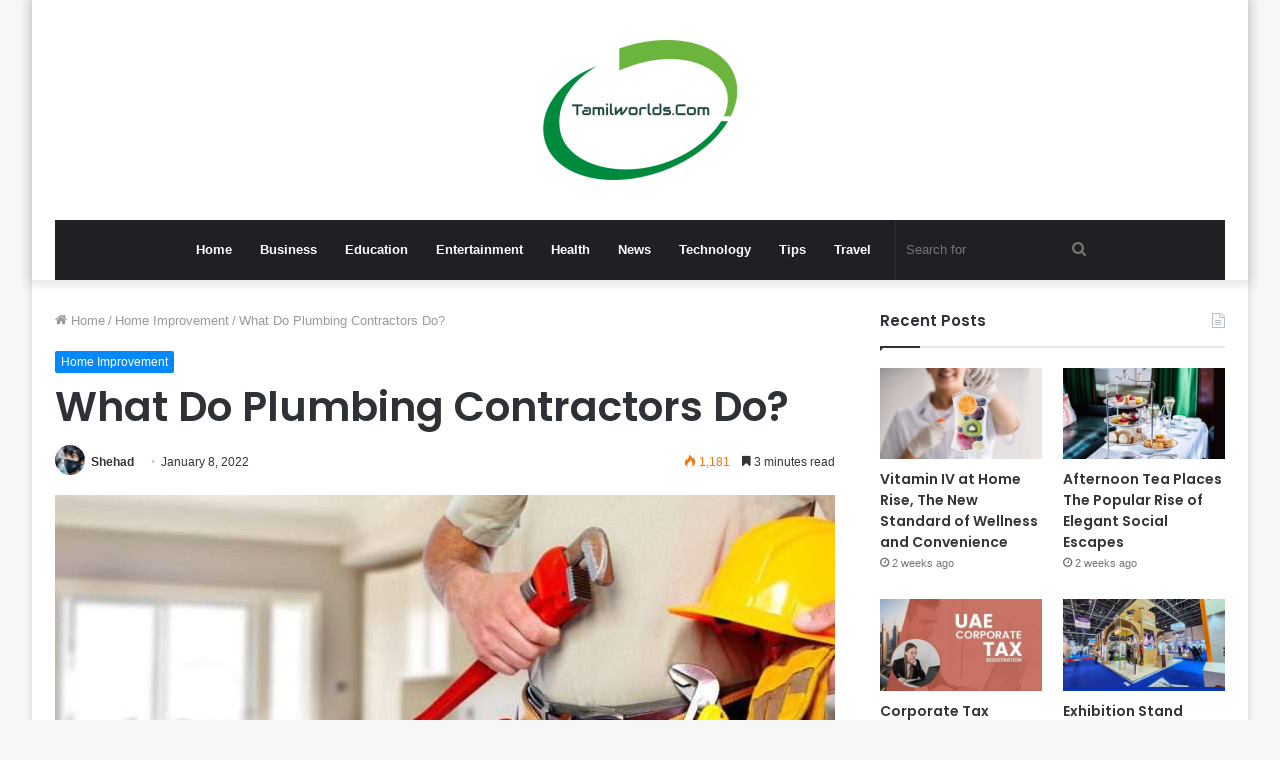

--- FILE ---
content_type: text/html; charset=UTF-8
request_url: https://tamilworlds.com/what-do-plumbing-contractors-do.html
body_size: 16225
content:
<!DOCTYPE html>
<html lang="en-US" class="" data-skin="light">
<head>
    <meta name="Code word" content="Proverka Gogetlinks 328516" />
	<meta name="google-site-verification" content="vX0uBZYvg6q4kpeW8114FbuRg_-pD-xhRzcUwzI0kxo" />
	<meta charset="UTF-8" />
	<link rel="profile" href="https://gmpg.org/xfn/11" />
	<meta name='robots' content='index, follow, max-image-preview:large, max-snippet:-1, max-video-preview:-1' />
	<style>img:is([sizes="auto" i], [sizes^="auto," i]) { contain-intrinsic-size: 3000px 1500px }</style>
	
	<!-- This site is optimized with the Yoast SEO plugin v26.8 - https://yoast.com/product/yoast-seo-wordpress/ -->
	<title>What Do Plumbing Contractors Do?</title>
	<link rel="canonical" href="https://tamilworlds.com/what-do-plumbing-contractors-do.html" />
	<meta property="og:locale" content="en_US" />
	<meta property="og:type" content="article" />
	<meta property="og:title" content="What Do Plumbing Contractors Do?" />
	<meta property="og:description" content="Generally speaking, plumbing contractors are a contractor&#8217;s best bet when it comes to residential plumbing. While they are not necessarily experts in every area, they do have an excellent knowledge of plumbing. They can perform a variety of plumbing services, from installation to repairs and maintenance. The first step in hiring a contractor is reviewing &hellip;" />
	<meta property="og:url" content="https://tamilworlds.com/what-do-plumbing-contractors-do.html" />
	<meta property="og:site_name" content="Tamil Worlds" />
	<meta property="article:publisher" content="https://www.facebook.com/tamilworlds1/" />
	<meta property="article:author" content="https://www.facebook.com/008Shehad" />
	<meta property="article:published_time" content="2022-01-07T20:49:30+00:00" />
	<meta property="article:modified_time" content="2024-01-09T10:05:20+00:00" />
	<meta property="og:image" content="https://tamilworlds.com/wp-content/uploads/2022/01/Difference-Between-Plumbers-and-Plumbing-Contractors-and-Specialty-Plumbers.jpg" />
	<meta property="og:image:width" content="1200" />
	<meta property="og:image:height" content="639" />
	<meta property="og:image:type" content="image/jpeg" />
	<meta name="author" content="Shehad" />
	<meta name="twitter:card" content="summary_large_image" />
	<meta name="twitter:creator" content="@008shehad" />
	<meta name="twitter:site" content="@tamilworlds1" />
	<meta name="twitter:label1" content="Written by" />
	<meta name="twitter:data1" content="Shehad" />
	<meta name="twitter:label2" content="Est. reading time" />
	<meta name="twitter:data2" content="4 minutes" />
	<script type="application/ld+json" class="yoast-schema-graph">{"@context":"https://schema.org","@graph":[{"@type":"Article","@id":"https://tamilworlds.com/what-do-plumbing-contractors-do.html#article","isPartOf":{"@id":"https://tamilworlds.com/what-do-plumbing-contractors-do.html"},"author":{"name":"Shehad","@id":"https://tamilworlds.com/#/schema/person/aaab5005a5f088b6460c867011bdbd37"},"headline":"What Do Plumbing Contractors Do?","datePublished":"2022-01-07T20:49:30+00:00","dateModified":"2024-01-09T10:05:20+00:00","mainEntityOfPage":{"@id":"https://tamilworlds.com/what-do-plumbing-contractors-do.html"},"wordCount":779,"commentCount":0,"image":{"@id":"https://tamilworlds.com/what-do-plumbing-contractors-do.html#primaryimage"},"thumbnailUrl":"https://tamilworlds.com/wp-content/uploads/2022/01/Difference-Between-Plumbers-and-Plumbing-Contractors-and-Specialty-Plumbers.jpg","articleSection":["Home Improvement"],"inLanguage":"en-US"},{"@type":"WebPage","@id":"https://tamilworlds.com/what-do-plumbing-contractors-do.html","url":"https://tamilworlds.com/what-do-plumbing-contractors-do.html","name":"What Do Plumbing Contractors Do?","isPartOf":{"@id":"https://tamilworlds.com/#website"},"primaryImageOfPage":{"@id":"https://tamilworlds.com/what-do-plumbing-contractors-do.html#primaryimage"},"image":{"@id":"https://tamilworlds.com/what-do-plumbing-contractors-do.html#primaryimage"},"thumbnailUrl":"https://tamilworlds.com/wp-content/uploads/2022/01/Difference-Between-Plumbers-and-Plumbing-Contractors-and-Specialty-Plumbers.jpg","datePublished":"2022-01-07T20:49:30+00:00","dateModified":"2024-01-09T10:05:20+00:00","author":{"@id":"https://tamilworlds.com/#/schema/person/aaab5005a5f088b6460c867011bdbd37"},"breadcrumb":{"@id":"https://tamilworlds.com/what-do-plumbing-contractors-do.html#breadcrumb"},"inLanguage":"en-US","potentialAction":[{"@type":"ReadAction","target":["https://tamilworlds.com/what-do-plumbing-contractors-do.html"]}]},{"@type":"ImageObject","inLanguage":"en-US","@id":"https://tamilworlds.com/what-do-plumbing-contractors-do.html#primaryimage","url":"https://tamilworlds.com/wp-content/uploads/2022/01/Difference-Between-Plumbers-and-Plumbing-Contractors-and-Specialty-Plumbers.jpg","contentUrl":"https://tamilworlds.com/wp-content/uploads/2022/01/Difference-Between-Plumbers-and-Plumbing-Contractors-and-Specialty-Plumbers.jpg","width":1200,"height":639},{"@type":"BreadcrumbList","@id":"https://tamilworlds.com/what-do-plumbing-contractors-do.html#breadcrumb","itemListElement":[{"@type":"ListItem","position":1,"name":"Home","item":"https://tamilworlds.com/"},{"@type":"ListItem","position":2,"name":"What Do Plumbing Contractors Do?"}]},{"@type":"WebSite","@id":"https://tamilworlds.com/#website","url":"https://tamilworlds.com/","name":"Tamil Worlds","description":"Tamil Mp3 Songs Free Download","potentialAction":[{"@type":"SearchAction","target":{"@type":"EntryPoint","urlTemplate":"https://tamilworlds.com/?s={search_term_string}"},"query-input":{"@type":"PropertyValueSpecification","valueRequired":true,"valueName":"search_term_string"}}],"inLanguage":"en-US"},{"@type":"Person","@id":"https://tamilworlds.com/#/schema/person/aaab5005a5f088b6460c867011bdbd37","name":"Shehad","image":{"@type":"ImageObject","inLanguage":"en-US","@id":"https://tamilworlds.com/#/schema/person/image/","url":"https://secure.gravatar.com/avatar/c4df21d790689848d528bde7230906b2ff330d8ca036dac4a83ec15e7066ef3c?s=96&d=mm&r=g","contentUrl":"https://secure.gravatar.com/avatar/c4df21d790689848d528bde7230906b2ff330d8ca036dac4a83ec15e7066ef3c?s=96&d=mm&r=g","caption":"Shehad"},"description":"Hey, I’m Shehad — a passionate storyteller and curious mind exploring everything that shapes our world. At TamilWorlds.com, I share fresh ideas, thoughtful insights and everyday inspirations to keep you connected, informed and entertained. Welcome to the journey!","sameAs":["https://tamilworlds.com/","https://www.facebook.com/008Shehad","https://x.com/008shehad"]}]}</script>
	<!-- / Yoast SEO plugin. -->


<link rel="alternate" type="application/rss+xml" title="Tamil Worlds &raquo; Feed" href="https://tamilworlds.com/feed" />
<script type="text/javascript">
/* <![CDATA[ */
window._wpemojiSettings = {"baseUrl":"https:\/\/s.w.org\/images\/core\/emoji\/16.0.1\/72x72\/","ext":".png","svgUrl":"https:\/\/s.w.org\/images\/core\/emoji\/16.0.1\/svg\/","svgExt":".svg","source":{"concatemoji":"https:\/\/tamilworlds.com\/wp-includes\/js\/wp-emoji-release.min.js?ver=6.8.3"}};
/*! This file is auto-generated */
!function(s,n){var o,i,e;function c(e){try{var t={supportTests:e,timestamp:(new Date).valueOf()};sessionStorage.setItem(o,JSON.stringify(t))}catch(e){}}function p(e,t,n){e.clearRect(0,0,e.canvas.width,e.canvas.height),e.fillText(t,0,0);var t=new Uint32Array(e.getImageData(0,0,e.canvas.width,e.canvas.height).data),a=(e.clearRect(0,0,e.canvas.width,e.canvas.height),e.fillText(n,0,0),new Uint32Array(e.getImageData(0,0,e.canvas.width,e.canvas.height).data));return t.every(function(e,t){return e===a[t]})}function u(e,t){e.clearRect(0,0,e.canvas.width,e.canvas.height),e.fillText(t,0,0);for(var n=e.getImageData(16,16,1,1),a=0;a<n.data.length;a++)if(0!==n.data[a])return!1;return!0}function f(e,t,n,a){switch(t){case"flag":return n(e,"\ud83c\udff3\ufe0f\u200d\u26a7\ufe0f","\ud83c\udff3\ufe0f\u200b\u26a7\ufe0f")?!1:!n(e,"\ud83c\udde8\ud83c\uddf6","\ud83c\udde8\u200b\ud83c\uddf6")&&!n(e,"\ud83c\udff4\udb40\udc67\udb40\udc62\udb40\udc65\udb40\udc6e\udb40\udc67\udb40\udc7f","\ud83c\udff4\u200b\udb40\udc67\u200b\udb40\udc62\u200b\udb40\udc65\u200b\udb40\udc6e\u200b\udb40\udc67\u200b\udb40\udc7f");case"emoji":return!a(e,"\ud83e\udedf")}return!1}function g(e,t,n,a){var r="undefined"!=typeof WorkerGlobalScope&&self instanceof WorkerGlobalScope?new OffscreenCanvas(300,150):s.createElement("canvas"),o=r.getContext("2d",{willReadFrequently:!0}),i=(o.textBaseline="top",o.font="600 32px Arial",{});return e.forEach(function(e){i[e]=t(o,e,n,a)}),i}function t(e){var t=s.createElement("script");t.src=e,t.defer=!0,s.head.appendChild(t)}"undefined"!=typeof Promise&&(o="wpEmojiSettingsSupports",i=["flag","emoji"],n.supports={everything:!0,everythingExceptFlag:!0},e=new Promise(function(e){s.addEventListener("DOMContentLoaded",e,{once:!0})}),new Promise(function(t){var n=function(){try{var e=JSON.parse(sessionStorage.getItem(o));if("object"==typeof e&&"number"==typeof e.timestamp&&(new Date).valueOf()<e.timestamp+604800&&"object"==typeof e.supportTests)return e.supportTests}catch(e){}return null}();if(!n){if("undefined"!=typeof Worker&&"undefined"!=typeof OffscreenCanvas&&"undefined"!=typeof URL&&URL.createObjectURL&&"undefined"!=typeof Blob)try{var e="postMessage("+g.toString()+"("+[JSON.stringify(i),f.toString(),p.toString(),u.toString()].join(",")+"));",a=new Blob([e],{type:"text/javascript"}),r=new Worker(URL.createObjectURL(a),{name:"wpTestEmojiSupports"});return void(r.onmessage=function(e){c(n=e.data),r.terminate(),t(n)})}catch(e){}c(n=g(i,f,p,u))}t(n)}).then(function(e){for(var t in e)n.supports[t]=e[t],n.supports.everything=n.supports.everything&&n.supports[t],"flag"!==t&&(n.supports.everythingExceptFlag=n.supports.everythingExceptFlag&&n.supports[t]);n.supports.everythingExceptFlag=n.supports.everythingExceptFlag&&!n.supports.flag,n.DOMReady=!1,n.readyCallback=function(){n.DOMReady=!0}}).then(function(){return e}).then(function(){var e;n.supports.everything||(n.readyCallback(),(e=n.source||{}).concatemoji?t(e.concatemoji):e.wpemoji&&e.twemoji&&(t(e.twemoji),t(e.wpemoji)))}))}((window,document),window._wpemojiSettings);
/* ]]> */
</script>
<style id='wp-emoji-styles-inline-css' type='text/css'>

	img.wp-smiley, img.emoji {
		display: inline !important;
		border: none !important;
		box-shadow: none !important;
		height: 1em !important;
		width: 1em !important;
		margin: 0 0.07em !important;
		vertical-align: -0.1em !important;
		background: none !important;
		padding: 0 !important;
	}
</style>
<link rel='stylesheet' id='wp-block-library-css' href='https://tamilworlds.com/wp-includes/css/dist/block-library/style.min.css?ver=6.8.3' type='text/css' media='all' />
<style id='wp-block-library-theme-inline-css' type='text/css'>
.wp-block-audio :where(figcaption){color:#555;font-size:13px;text-align:center}.is-dark-theme .wp-block-audio :where(figcaption){color:#ffffffa6}.wp-block-audio{margin:0 0 1em}.wp-block-code{border:1px solid #ccc;border-radius:4px;font-family:Menlo,Consolas,monaco,monospace;padding:.8em 1em}.wp-block-embed :where(figcaption){color:#555;font-size:13px;text-align:center}.is-dark-theme .wp-block-embed :where(figcaption){color:#ffffffa6}.wp-block-embed{margin:0 0 1em}.blocks-gallery-caption{color:#555;font-size:13px;text-align:center}.is-dark-theme .blocks-gallery-caption{color:#ffffffa6}:root :where(.wp-block-image figcaption){color:#555;font-size:13px;text-align:center}.is-dark-theme :root :where(.wp-block-image figcaption){color:#ffffffa6}.wp-block-image{margin:0 0 1em}.wp-block-pullquote{border-bottom:4px solid;border-top:4px solid;color:currentColor;margin-bottom:1.75em}.wp-block-pullquote cite,.wp-block-pullquote footer,.wp-block-pullquote__citation{color:currentColor;font-size:.8125em;font-style:normal;text-transform:uppercase}.wp-block-quote{border-left:.25em solid;margin:0 0 1.75em;padding-left:1em}.wp-block-quote cite,.wp-block-quote footer{color:currentColor;font-size:.8125em;font-style:normal;position:relative}.wp-block-quote:where(.has-text-align-right){border-left:none;border-right:.25em solid;padding-left:0;padding-right:1em}.wp-block-quote:where(.has-text-align-center){border:none;padding-left:0}.wp-block-quote.is-large,.wp-block-quote.is-style-large,.wp-block-quote:where(.is-style-plain){border:none}.wp-block-search .wp-block-search__label{font-weight:700}.wp-block-search__button{border:1px solid #ccc;padding:.375em .625em}:where(.wp-block-group.has-background){padding:1.25em 2.375em}.wp-block-separator.has-css-opacity{opacity:.4}.wp-block-separator{border:none;border-bottom:2px solid;margin-left:auto;margin-right:auto}.wp-block-separator.has-alpha-channel-opacity{opacity:1}.wp-block-separator:not(.is-style-wide):not(.is-style-dots){width:100px}.wp-block-separator.has-background:not(.is-style-dots){border-bottom:none;height:1px}.wp-block-separator.has-background:not(.is-style-wide):not(.is-style-dots){height:2px}.wp-block-table{margin:0 0 1em}.wp-block-table td,.wp-block-table th{word-break:normal}.wp-block-table :where(figcaption){color:#555;font-size:13px;text-align:center}.is-dark-theme .wp-block-table :where(figcaption){color:#ffffffa6}.wp-block-video :where(figcaption){color:#555;font-size:13px;text-align:center}.is-dark-theme .wp-block-video :where(figcaption){color:#ffffffa6}.wp-block-video{margin:0 0 1em}:root :where(.wp-block-template-part.has-background){margin-bottom:0;margin-top:0;padding:1.25em 2.375em}
</style>
<style id='classic-theme-styles-inline-css' type='text/css'>
/*! This file is auto-generated */
.wp-block-button__link{color:#fff;background-color:#32373c;border-radius:9999px;box-shadow:none;text-decoration:none;padding:calc(.667em + 2px) calc(1.333em + 2px);font-size:1.125em}.wp-block-file__button{background:#32373c;color:#fff;text-decoration:none}
</style>
<style id='global-styles-inline-css' type='text/css'>
:root{--wp--preset--aspect-ratio--square: 1;--wp--preset--aspect-ratio--4-3: 4/3;--wp--preset--aspect-ratio--3-4: 3/4;--wp--preset--aspect-ratio--3-2: 3/2;--wp--preset--aspect-ratio--2-3: 2/3;--wp--preset--aspect-ratio--16-9: 16/9;--wp--preset--aspect-ratio--9-16: 9/16;--wp--preset--color--black: #000000;--wp--preset--color--cyan-bluish-gray: #abb8c3;--wp--preset--color--white: #ffffff;--wp--preset--color--pale-pink: #f78da7;--wp--preset--color--vivid-red: #cf2e2e;--wp--preset--color--luminous-vivid-orange: #ff6900;--wp--preset--color--luminous-vivid-amber: #fcb900;--wp--preset--color--light-green-cyan: #7bdcb5;--wp--preset--color--vivid-green-cyan: #00d084;--wp--preset--color--pale-cyan-blue: #8ed1fc;--wp--preset--color--vivid-cyan-blue: #0693e3;--wp--preset--color--vivid-purple: #9b51e0;--wp--preset--gradient--vivid-cyan-blue-to-vivid-purple: linear-gradient(135deg,rgba(6,147,227,1) 0%,rgb(155,81,224) 100%);--wp--preset--gradient--light-green-cyan-to-vivid-green-cyan: linear-gradient(135deg,rgb(122,220,180) 0%,rgb(0,208,130) 100%);--wp--preset--gradient--luminous-vivid-amber-to-luminous-vivid-orange: linear-gradient(135deg,rgba(252,185,0,1) 0%,rgba(255,105,0,1) 100%);--wp--preset--gradient--luminous-vivid-orange-to-vivid-red: linear-gradient(135deg,rgba(255,105,0,1) 0%,rgb(207,46,46) 100%);--wp--preset--gradient--very-light-gray-to-cyan-bluish-gray: linear-gradient(135deg,rgb(238,238,238) 0%,rgb(169,184,195) 100%);--wp--preset--gradient--cool-to-warm-spectrum: linear-gradient(135deg,rgb(74,234,220) 0%,rgb(151,120,209) 20%,rgb(207,42,186) 40%,rgb(238,44,130) 60%,rgb(251,105,98) 80%,rgb(254,248,76) 100%);--wp--preset--gradient--blush-light-purple: linear-gradient(135deg,rgb(255,206,236) 0%,rgb(152,150,240) 100%);--wp--preset--gradient--blush-bordeaux: linear-gradient(135deg,rgb(254,205,165) 0%,rgb(254,45,45) 50%,rgb(107,0,62) 100%);--wp--preset--gradient--luminous-dusk: linear-gradient(135deg,rgb(255,203,112) 0%,rgb(199,81,192) 50%,rgb(65,88,208) 100%);--wp--preset--gradient--pale-ocean: linear-gradient(135deg,rgb(255,245,203) 0%,rgb(182,227,212) 50%,rgb(51,167,181) 100%);--wp--preset--gradient--electric-grass: linear-gradient(135deg,rgb(202,248,128) 0%,rgb(113,206,126) 100%);--wp--preset--gradient--midnight: linear-gradient(135deg,rgb(2,3,129) 0%,rgb(40,116,252) 100%);--wp--preset--font-size--small: 13px;--wp--preset--font-size--medium: 20px;--wp--preset--font-size--large: 36px;--wp--preset--font-size--x-large: 42px;--wp--preset--spacing--20: 0.44rem;--wp--preset--spacing--30: 0.67rem;--wp--preset--spacing--40: 1rem;--wp--preset--spacing--50: 1.5rem;--wp--preset--spacing--60: 2.25rem;--wp--preset--spacing--70: 3.38rem;--wp--preset--spacing--80: 5.06rem;--wp--preset--shadow--natural: 6px 6px 9px rgba(0, 0, 0, 0.2);--wp--preset--shadow--deep: 12px 12px 50px rgba(0, 0, 0, 0.4);--wp--preset--shadow--sharp: 6px 6px 0px rgba(0, 0, 0, 0.2);--wp--preset--shadow--outlined: 6px 6px 0px -3px rgba(255, 255, 255, 1), 6px 6px rgba(0, 0, 0, 1);--wp--preset--shadow--crisp: 6px 6px 0px rgba(0, 0, 0, 1);}:where(.is-layout-flex){gap: 0.5em;}:where(.is-layout-grid){gap: 0.5em;}body .is-layout-flex{display: flex;}.is-layout-flex{flex-wrap: wrap;align-items: center;}.is-layout-flex > :is(*, div){margin: 0;}body .is-layout-grid{display: grid;}.is-layout-grid > :is(*, div){margin: 0;}:where(.wp-block-columns.is-layout-flex){gap: 2em;}:where(.wp-block-columns.is-layout-grid){gap: 2em;}:where(.wp-block-post-template.is-layout-flex){gap: 1.25em;}:where(.wp-block-post-template.is-layout-grid){gap: 1.25em;}.has-black-color{color: var(--wp--preset--color--black) !important;}.has-cyan-bluish-gray-color{color: var(--wp--preset--color--cyan-bluish-gray) !important;}.has-white-color{color: var(--wp--preset--color--white) !important;}.has-pale-pink-color{color: var(--wp--preset--color--pale-pink) !important;}.has-vivid-red-color{color: var(--wp--preset--color--vivid-red) !important;}.has-luminous-vivid-orange-color{color: var(--wp--preset--color--luminous-vivid-orange) !important;}.has-luminous-vivid-amber-color{color: var(--wp--preset--color--luminous-vivid-amber) !important;}.has-light-green-cyan-color{color: var(--wp--preset--color--light-green-cyan) !important;}.has-vivid-green-cyan-color{color: var(--wp--preset--color--vivid-green-cyan) !important;}.has-pale-cyan-blue-color{color: var(--wp--preset--color--pale-cyan-blue) !important;}.has-vivid-cyan-blue-color{color: var(--wp--preset--color--vivid-cyan-blue) !important;}.has-vivid-purple-color{color: var(--wp--preset--color--vivid-purple) !important;}.has-black-background-color{background-color: var(--wp--preset--color--black) !important;}.has-cyan-bluish-gray-background-color{background-color: var(--wp--preset--color--cyan-bluish-gray) !important;}.has-white-background-color{background-color: var(--wp--preset--color--white) !important;}.has-pale-pink-background-color{background-color: var(--wp--preset--color--pale-pink) !important;}.has-vivid-red-background-color{background-color: var(--wp--preset--color--vivid-red) !important;}.has-luminous-vivid-orange-background-color{background-color: var(--wp--preset--color--luminous-vivid-orange) !important;}.has-luminous-vivid-amber-background-color{background-color: var(--wp--preset--color--luminous-vivid-amber) !important;}.has-light-green-cyan-background-color{background-color: var(--wp--preset--color--light-green-cyan) !important;}.has-vivid-green-cyan-background-color{background-color: var(--wp--preset--color--vivid-green-cyan) !important;}.has-pale-cyan-blue-background-color{background-color: var(--wp--preset--color--pale-cyan-blue) !important;}.has-vivid-cyan-blue-background-color{background-color: var(--wp--preset--color--vivid-cyan-blue) !important;}.has-vivid-purple-background-color{background-color: var(--wp--preset--color--vivid-purple) !important;}.has-black-border-color{border-color: var(--wp--preset--color--black) !important;}.has-cyan-bluish-gray-border-color{border-color: var(--wp--preset--color--cyan-bluish-gray) !important;}.has-white-border-color{border-color: var(--wp--preset--color--white) !important;}.has-pale-pink-border-color{border-color: var(--wp--preset--color--pale-pink) !important;}.has-vivid-red-border-color{border-color: var(--wp--preset--color--vivid-red) !important;}.has-luminous-vivid-orange-border-color{border-color: var(--wp--preset--color--luminous-vivid-orange) !important;}.has-luminous-vivid-amber-border-color{border-color: var(--wp--preset--color--luminous-vivid-amber) !important;}.has-light-green-cyan-border-color{border-color: var(--wp--preset--color--light-green-cyan) !important;}.has-vivid-green-cyan-border-color{border-color: var(--wp--preset--color--vivid-green-cyan) !important;}.has-pale-cyan-blue-border-color{border-color: var(--wp--preset--color--pale-cyan-blue) !important;}.has-vivid-cyan-blue-border-color{border-color: var(--wp--preset--color--vivid-cyan-blue) !important;}.has-vivid-purple-border-color{border-color: var(--wp--preset--color--vivid-purple) !important;}.has-vivid-cyan-blue-to-vivid-purple-gradient-background{background: var(--wp--preset--gradient--vivid-cyan-blue-to-vivid-purple) !important;}.has-light-green-cyan-to-vivid-green-cyan-gradient-background{background: var(--wp--preset--gradient--light-green-cyan-to-vivid-green-cyan) !important;}.has-luminous-vivid-amber-to-luminous-vivid-orange-gradient-background{background: var(--wp--preset--gradient--luminous-vivid-amber-to-luminous-vivid-orange) !important;}.has-luminous-vivid-orange-to-vivid-red-gradient-background{background: var(--wp--preset--gradient--luminous-vivid-orange-to-vivid-red) !important;}.has-very-light-gray-to-cyan-bluish-gray-gradient-background{background: var(--wp--preset--gradient--very-light-gray-to-cyan-bluish-gray) !important;}.has-cool-to-warm-spectrum-gradient-background{background: var(--wp--preset--gradient--cool-to-warm-spectrum) !important;}.has-blush-light-purple-gradient-background{background: var(--wp--preset--gradient--blush-light-purple) !important;}.has-blush-bordeaux-gradient-background{background: var(--wp--preset--gradient--blush-bordeaux) !important;}.has-luminous-dusk-gradient-background{background: var(--wp--preset--gradient--luminous-dusk) !important;}.has-pale-ocean-gradient-background{background: var(--wp--preset--gradient--pale-ocean) !important;}.has-electric-grass-gradient-background{background: var(--wp--preset--gradient--electric-grass) !important;}.has-midnight-gradient-background{background: var(--wp--preset--gradient--midnight) !important;}.has-small-font-size{font-size: var(--wp--preset--font-size--small) !important;}.has-medium-font-size{font-size: var(--wp--preset--font-size--medium) !important;}.has-large-font-size{font-size: var(--wp--preset--font-size--large) !important;}.has-x-large-font-size{font-size: var(--wp--preset--font-size--x-large) !important;}
:where(.wp-block-post-template.is-layout-flex){gap: 1.25em;}:where(.wp-block-post-template.is-layout-grid){gap: 1.25em;}
:where(.wp-block-columns.is-layout-flex){gap: 2em;}:where(.wp-block-columns.is-layout-grid){gap: 2em;}
:root :where(.wp-block-pullquote){font-size: 1.5em;line-height: 1.6;}
</style>
<link rel='stylesheet' id='tie-css-base-css' href='https://tamilworlds.com/wp-content/themes/Jannah-wp-theme/jannah/assets/css/base.min.css?ver=5.4.0' type='text/css' media='all' />
<link rel='stylesheet' id='tie-css-styles-css' href='https://tamilworlds.com/wp-content/themes/Jannah-wp-theme/jannah/assets/css/style.min.css?ver=5.4.0' type='text/css' media='all' />
<link rel='stylesheet' id='tie-css-widgets-css' href='https://tamilworlds.com/wp-content/themes/Jannah-wp-theme/jannah/assets/css/widgets.min.css?ver=5.4.0' type='text/css' media='all' />
<link rel='stylesheet' id='tie-css-helpers-css' href='https://tamilworlds.com/wp-content/themes/Jannah-wp-theme/jannah/assets/css/helpers.min.css?ver=5.4.0' type='text/css' media='all' />
<link rel='stylesheet' id='tie-fontawesome5-css' href='https://tamilworlds.com/wp-content/themes/Jannah-wp-theme/jannah/assets/css/fontawesome.css?ver=5.4.0' type='text/css' media='all' />
<link rel='stylesheet' id='tie-css-ilightbox-css' href='https://tamilworlds.com/wp-content/themes/Jannah-wp-theme/jannah/assets/ilightbox/dark-skin/skin.css?ver=5.4.0' type='text/css' media='all' />
<link rel='stylesheet' id='tie-css-single-css' href='https://tamilworlds.com/wp-content/themes/Jannah-wp-theme/jannah/assets/css/single.min.css?ver=5.4.0' type='text/css' media='all' />
<link rel='stylesheet' id='tie-css-print-css' href='https://tamilworlds.com/wp-content/themes/Jannah-wp-theme/jannah/assets/css/print.css?ver=5.4.0' type='text/css' media='print' />
<style id='tie-css-print-inline-css' type='text/css'>
.wf-active .logo-text,.wf-active h1,.wf-active h2,.wf-active h3,.wf-active h4,.wf-active h5,.wf-active h6,.wf-active .the-subtitle{font-family: 'Poppins';}
</style>
<script type="text/javascript" src="https://tamilworlds.com/wp-includes/js/jquery/jquery.min.js?ver=3.7.1" id="jquery-core-js"></script>
<script type="text/javascript" src="https://tamilworlds.com/wp-includes/js/jquery/jquery-migrate.min.js?ver=3.4.1" id="jquery-migrate-js"></script>
<link rel="https://api.w.org/" href="https://tamilworlds.com/wp-json/" /><link rel="alternate" title="JSON" type="application/json" href="https://tamilworlds.com/wp-json/wp/v2/posts/12464" /><link rel="EditURI" type="application/rsd+xml" title="RSD" href="https://tamilworlds.com/xmlrpc.php?rsd" />
<meta name="generator" content="WordPress 6.8.3" />
<link rel='shortlink' href='https://tamilworlds.com/?p=12464' />
<link rel="alternate" title="oEmbed (JSON)" type="application/json+oembed" href="https://tamilworlds.com/wp-json/oembed/1.0/embed?url=https%3A%2F%2Ftamilworlds.com%2Fwhat-do-plumbing-contractors-do.html" />
<link rel="alternate" title="oEmbed (XML)" type="text/xml+oembed" href="https://tamilworlds.com/wp-json/oembed/1.0/embed?url=https%3A%2F%2Ftamilworlds.com%2Fwhat-do-plumbing-contractors-do.html&#038;format=xml" />
<meta http-equiv="X-UA-Compatible" content="IE=edge">
<meta name="theme-color" content="#0088ff" /><meta name="viewport" content="width=device-width, initial-scale=1.0" /></head>

<body id="tie-body" class="wp-singular post-template-default single single-post postid-12464 single-format-standard wp-theme-Jannah-wp-themejannah boxed-layout wrapper-has-shadow block-head-1 magazine2 is-thumb-overlay-disabled is-desktop is-header-layout-2 sidebar-right has-sidebar post-layout-1 narrow-title-narrow-media is-standard-format has-mobile-share">



<div class="background-overlay">

	<div id="tie-container" class="site tie-container">

		
		<div id="tie-wrapper">

			
<header id="theme-header" class="theme-header header-layout-2 main-nav-dark main-nav-default-dark main-nav-below main-nav-boxed no-stream-item has-shadow has-normal-width-logo mobile-header-default">
	
<div class="container header-container">
	<div class="tie-row logo-row">

		
		<div class="logo-wrapper">
			<div class="tie-col-md-4 logo-container clearfix">
				<div id="mobile-header-components-area_1" class="mobile-header-components"><ul class="components"><li class="mobile-component_menu custom-menu-link"><a href="#" id="mobile-menu-icon" class=""><span class="tie-mobile-menu-icon nav-icon is-layout-1"></span><span class="screen-reader-text">Menu</span></a></li></ul></div>
		<div id="logo" class="image-logo" >

			
			<a title="Tamil Worlds" href="https://tamilworlds.com/">
				
				<picture class="tie-logo-default tie-logo-picture">
					<source class="tie-logo-source-default tie-logo-source" srcset="https://tamilworlds.com/wp-content/uploads/2021/04/download.png">
					<img class="tie-logo-img-default tie-logo-img" src="https://tamilworlds.com/wp-content/uploads/2021/04/download.png" alt="Tamil Worlds" width="231" height="140" style="max-height:140px; width: auto;" />
				</picture>
						</a>

			
		</div><!-- #logo /-->

		<div id="mobile-header-components-area_2" class="mobile-header-components"><ul class="components"><li class="mobile-component_search custom-menu-link">
				<a href="#" class="tie-search-trigger-mobile">
					<span class="tie-icon-search tie-search-icon" aria-hidden="true"></span>
					<span class="screen-reader-text">Search for</span>
				</a>
			</li></ul></div>			</div><!-- .tie-col /-->
		</div><!-- .logo-wrapper /-->

		
	</div><!-- .tie-row /-->
</div><!-- .container /-->

<div class="main-nav-wrapper">
	<nav id="main-nav" data-skin="search-in-main-nav" class="main-nav header-nav live-search-parent"  aria-label="Primary Navigation">
		<div class="container">

			<div class="main-menu-wrapper">

				
				<div id="menu-components-wrap">

					
					<div class="main-menu main-menu-wrap tie-alignleft">
						<div id="main-nav-menu" class="main-menu header-menu"><ul id="menu-homes" class="menu" role="menubar"><li id="menu-item-9872" class="menu-item menu-item-type-custom menu-item-object-custom menu-item-home menu-item-9872"><a href="https://tamilworlds.com/">Home</a></li>
<li id="menu-item-9864" class="menu-item menu-item-type-taxonomy menu-item-object-category menu-item-9864"><a href="https://tamilworlds.com/category/business">Business</a></li>
<li id="menu-item-9866" class="menu-item menu-item-type-taxonomy menu-item-object-category menu-item-9866"><a href="https://tamilworlds.com/category/education">Education</a></li>
<li id="menu-item-9867" class="menu-item menu-item-type-taxonomy menu-item-object-category menu-item-9867"><a href="https://tamilworlds.com/category/entertainment">Entertainment</a></li>
<li id="menu-item-9869" class="menu-item menu-item-type-taxonomy menu-item-object-category menu-item-9869"><a href="https://tamilworlds.com/category/health">Health</a></li>
<li id="menu-item-9871" class="menu-item menu-item-type-taxonomy menu-item-object-category menu-item-9871"><a href="https://tamilworlds.com/category/news">News</a></li>
<li id="menu-item-19151" class="menu-item menu-item-type-taxonomy menu-item-object-category menu-item-19151"><a href="https://tamilworlds.com/category/technology">Technology</a></li>
<li id="menu-item-19152" class="menu-item menu-item-type-taxonomy menu-item-object-category menu-item-19152"><a href="https://tamilworlds.com/category/tips">Tips</a></li>
<li id="menu-item-19153" class="menu-item menu-item-type-taxonomy menu-item-object-category menu-item-19153"><a href="https://tamilworlds.com/category/travel">Travel</a></li>
</ul></div>					</div><!-- .main-menu.tie-alignleft /-->

					<ul class="components">		<li class="search-bar menu-item custom-menu-link" aria-label="Search">
			<form method="get" id="search" action="https://tamilworlds.com/">
				<input id="search-input" class="is-ajax-search"  inputmode="search" type="text" name="s" title="Search for" placeholder="Search for" />
				<button id="search-submit" type="submit">
					<span class="tie-icon-search tie-search-icon" aria-hidden="true"></span>
					<span class="screen-reader-text">Search for</span>
				</button>
			</form>
		</li>
		</ul><!-- Components -->
				</div><!-- #menu-components-wrap /-->
			</div><!-- .main-menu-wrapper /-->
		</div><!-- .container /-->
	</nav><!-- #main-nav /-->
</div><!-- .main-nav-wrapper /-->

</header>

<div id="content" class="site-content container"><div id="main-content-row" class="tie-row main-content-row">

<div class="main-content tie-col-md-8 tie-col-xs-12" role="main">

	
	<article id="the-post" class="container-wrapper post-content tie-standard">

		
<header class="entry-header-outer">

	<nav id="breadcrumb"><a href="https://tamilworlds.com/"><span class="tie-icon-home" aria-hidden="true"></span> Home</a><em class="delimiter">/</em><a href="https://tamilworlds.com/category/home-improvement">Home Improvement</a><em class="delimiter">/</em><span class="current">What Do Plumbing Contractors Do?</span></nav><script type="application/ld+json">{"@context":"http:\/\/schema.org","@type":"BreadcrumbList","@id":"#Breadcrumb","itemListElement":[{"@type":"ListItem","position":1,"item":{"name":"Home","@id":"https:\/\/tamilworlds.com\/"}},{"@type":"ListItem","position":2,"item":{"name":"Home Improvement","@id":"https:\/\/tamilworlds.com\/category\/home-improvement"}}]}</script>
	<div class="entry-header">

		<span class="post-cat-wrap"><a class="post-cat tie-cat-1449" href="https://tamilworlds.com/category/home-improvement">Home Improvement</a></span>
		<h1 class="post-title entry-title">What Do Plumbing Contractors Do?</h1>

		<div id="single-post-meta" class="post-meta clearfix"><span class="author-meta single-author with-avatars"><span class="meta-item meta-author-wrapper meta-author-3">
						<span class="meta-author-avatar">
							<a href="https://tamilworlds.com/author/piyushi"><img alt="" src="https://tamilworlds.com/wp-content/uploads/2025/06/Shehad.webp" class="avatar avatar-140 photo" height="140" width="140"></a>
						</span>
					<span class="meta-author"><a href="https://tamilworlds.com/author/piyushi" class="author-name tie-icon" title="Shehad">Shehad</a></span></span></span><span class="date meta-item tie-icon">January 8, 2022</span><div class="tie-alignright"><span class="meta-views meta-item warm"><span class="tie-icon-fire" aria-hidden="true"></span> 1,181 </span><span class="meta-reading-time meta-item"><span class="tie-icon-bookmark" aria-hidden="true"></span> 3 minutes read</span> </div></div><!-- .post-meta -->	</div><!-- .entry-header /-->

	
	
</header><!-- .entry-header-outer /-->

<div  class="featured-area"><div class="featured-area-inner"><figure class="single-featured-image"><img width="780" height="470" src="https://tamilworlds.com/wp-content/uploads/2022/01/Difference-Between-Plumbers-and-Plumbing-Contractors-and-Specialty-Plumbers-780x470.jpg" class="attachment-jannah-image-post size-jannah-image-post wp-post-image" alt="" is_main_img="1" decoding="async" fetchpriority="high" /></figure></div></div>
		<div class="entry-content entry clearfix">

			
			<p><span style="font-weight: 400;">Generally speaking, plumbing contractors are a contractor&#8217;s best bet when it comes to residential plumbing. While they are not necessarily experts in every area, they do have an excellent knowledge of plumbing. They can perform a variety of plumbing services, from installation to repairs and maintenance. The first step in hiring a contractor is reviewing building plans and specifications. This will help them determine what special tools they need to complete the job. Depending on the problem, plumbers may need to install a support system or install fixtures. Regardless of the situation, a plumber will need to mark all pipe connections to avoid damage. </span></p>
<p><span style="font-weight: 400;">Learn all about what a <strong><a href="https://pipereliningbrisbane.net.au/how-to-fix-a-leaking-pipe-without-digging-trenchless-pipe-relining/" class="external">no-dig pool pipe repair </a></strong>is!</span></p>
<p>When you need a plumbing contractor, you can call on them for a wide range of services beyond just repairs. They can be invaluable partners in home renovation projects, helping you navigate building codes, ensure ADA compliance, and conduct final inspections. And for pool owners, they offer a specialized skill. This trenchless technique minimizes disruption to your landscaping, saving you time, money, and the headache of major excavation. So, whether you&#8217;re fixing a leaky faucet or planning a bathroom remodel, consider the diverse expertise a plumbing contractor can bring to your home improvement projects.</p>
<p><span style="font-weight: 400;">Most </span><a href="https://dailygram.com/index.php/blog/1020021/how-to-prevent-ipad-from-water-damage/" class="external"><span style="font-weight: 400;">plumbing contractors</span></a><span style="font-weight: 400;"> offer a free estimate, and you can request it online or in person. To get a free estimate, your contractor will need to visit your home and determine what materials and labor are needed for the project. You should also ask for a list of materials and labor costs. This way, you can see if any hidden fees may pop up. In addition, paying your plumber in full is a good idea to avoid any payment issues. </span></p>
<p><span style="font-weight: 400;">Plumbing contractors can also provide consultation services and assist homeowners in planning and implementing home renovation projects. Often, they will work as consultants during the planning stage, ensuring that new construction meets all building codes. They may also work in commercial settings, where they help ensure that ADA standards are met. Additionally, plumbers can inspect the plumbing works during construction. This allows you to get the best value for your money and ensure that it is done right the first time. </span></p>
<p><span style="font-weight: 400;">As a plumbing contractor, you need to have a thorough knowledge of plumbing systems and parts. A plumber will be familiar with all of the plumbing codes in your area. In addition, a contractor will have to be well-versed in electrical and mechanical systems. If you don&#8217;t have any of these skills, you should find an appropriate contractor. They will provide you with information about the latest trends in the industry. The main purpose of the job is to ensure that the job is done correctly. </span></p>
<p><span style="font-weight: 400;">A plumber can perform all of the tasks listed above. In addition to these, a plumber can also consult during the planning stages of a house. For example, they can make sure the plumbing work is done in compliance with the building codes and ADA. Whether it&#8217;s a minor repair or an entire overhaul, a plumbing contractor will be able to help you with your needs. And, as a homeowner, it is important to choose a licensed and insured plumber. </span></p>
<p><span style="font-weight: 400;">A plumber is the first professional homeowners call when they are in need of a plumbing emergency. They can also help homeowners plan a home renovation, helping them meet building codes and ADA requirements. They can also provide the final inspection of a plumbing project. They&#8217;re the best people to hire for your home improvement. If you don&#8217;t know anything about a plumber, you should find out more about what plumbing services they offer.</span></p>
<p><span style="font-weight: 400;">A plumber can fix any plumbing issue you may have. Whether it be </span><a href="https://www.fixitrightplumbing.com.au/blocked-drains-melbourne/" class="external"><span style="font-weight: 400;">blocked drains in Melbourne</span></a><span style="font-weight: 400;">, to leaky faucets, their years of experience make them the best choice when it comes to plumbing issues. If you need a plumber to install a new water heater or a new faucet, you should consider hiring a plumber. But a plumber can do more than just install the water heater and connect the water softening equipment. This is a professional&#8217;s job, and he or she can also be a consultant for home owners. </span></p>
<p><span style="font-weight: 400;">A plumber can also install a new water heater and install plumbing components in a home. In addition to putting in new water pipes and fixtures, a plumber can install gas controls. Some plumbing services also install a waste disposal system. During a home renovation, they can install backflow prevention devices, water conditioning, and softening equipment. Those who hire a contractor should ask for their insurance policy.</span></p>

			
		</div><!-- .entry-content /-->

				<div id="post-extra-info">
			<div class="theiaStickySidebar">
				<div id="single-post-meta" class="post-meta clearfix"><span class="author-meta single-author with-avatars"><span class="meta-item meta-author-wrapper meta-author-3">
						<span class="meta-author-avatar">
							<a href="https://tamilworlds.com/author/piyushi"><img alt="" src="https://tamilworlds.com/wp-content/uploads/2025/06/Shehad.webp" class="avatar avatar-140 photo" height="140" width="140"></a>
						</span>
					<span class="meta-author"><a href="https://tamilworlds.com/author/piyushi" class="author-name tie-icon" title="Shehad">Shehad</a></span></span></span><span class="date meta-item tie-icon">January 8, 2022</span><div class="tie-alignright"><span class="meta-views meta-item warm"><span class="tie-icon-fire" aria-hidden="true"></span> 1,181 </span><span class="meta-reading-time meta-item"><span class="tie-icon-bookmark" aria-hidden="true"></span> 3 minutes read</span> </div></div><!-- .post-meta -->			</div>
		</div>

		<div class="clearfix"></div>
		<script id="tie-schema-json" type="application/ld+json">{"@context":"http:\/\/schema.org","@type":"Article","dateCreated":"2022-01-08T02:49:30+06:00","datePublished":"2022-01-08T02:49:30+06:00","dateModified":"2024-01-09T16:05:20+06:00","headline":"What Do Plumbing Contractors Do?","name":"What Do Plumbing Contractors Do?","keywords":[],"url":"https:\/\/tamilworlds.com\/what-do-plumbing-contractors-do.html","description":"Generally speaking, plumbing contractors are a contractor's best bet when it comes to residential plumbing. While they are not necessarily experts in every area, they do have an excellent knowledge of","copyrightYear":"2022","articleSection":"Home Improvement","articleBody":"Generally speaking, plumbing contractors are a contractor's best bet when it comes to residential plumbing. While they are not necessarily experts in every area, they do have an excellent knowledge of plumbing. They can perform a variety of plumbing services, from installation to repairs and maintenance. The first step in hiring a contractor is reviewing building plans and specifications. This will help them determine what special tools they need to complete the job. Depending on the problem, plumbers may need to install a support system or install fixtures. Regardless of the situation, a plumber will need to mark all pipe connections to avoid damage. \r\n\r\nLearn all about what a no-dig pool pipe repair is!\r\n\r\nWhen you need a plumbing contractor, you can call on them for a wide range of services beyond just repairs. They can be invaluable partners in home renovation projects, helping you navigate building codes, ensure ADA compliance, and conduct final inspections. And for pool owners, they offer a specialized skill. This trenchless technique minimizes disruption to your landscaping, saving you time, money, and the headache of major excavation. So, whether you're fixing a leaky faucet or planning a bathroom remodel, consider the diverse expertise a plumbing contractor can bring to your home improvement projects.\r\n\r\nMost plumbing contractors offer a free estimate, and you can request it online or in person. To get a free estimate, your contractor will need to visit your home and determine what materials and labor are needed for the project. You should also ask for a list of materials and labor costs. This way, you can see if any hidden fees may pop up. In addition, paying your plumber in full is a good idea to avoid any payment issues.\u00a0\r\n\r\nPlumbing contractors can also provide consultation services and assist homeowners in planning and implementing home renovation projects. Often, they will work as consultants during the planning stage, ensuring that new construction meets all building codes. They may also work in commercial settings, where they help ensure that ADA standards are met. Additionally, plumbers can inspect the plumbing works during construction. This allows you to get the best value for your money and ensure that it is done right the first time.\u00a0\r\n\r\nAs a plumbing contractor, you need to have a thorough knowledge of plumbing systems and parts. A plumber will be familiar with all of the plumbing codes in your area. In addition, a contractor will have to be well-versed in electrical and mechanical systems. If you don't have any of these skills, you should find an appropriate contractor. They will provide you with information about the latest trends in the industry. The main purpose of the job is to ensure that the job is done correctly.\u00a0\r\n\r\nA plumber can perform all of the tasks listed above. In addition to these, a plumber can also consult during the planning stages of a house. For example, they can make sure the plumbing work is done in compliance with the building codes and ADA. Whether it's a minor repair or an entire overhaul, a plumbing contractor will be able to help you with your needs. And, as a homeowner, it is important to choose a licensed and insured plumber.\u00a0\r\n\r\nA plumber is the first professional homeowners call when they are in need of a plumbing emergency. They can also help homeowners plan a home renovation, helping them meet building codes and ADA requirements. They can also provide the final inspection of a plumbing project. They're the best people to hire for your home improvement. If you don't know anything about a plumber, you should find out more about what plumbing services they offer.\r\n\r\nA plumber can fix any plumbing issue you may have. Whether it be blocked drains in Melbourne, to leaky faucets, their years of experience make them the best choice when it comes to plumbing issues. If you need a plumber to install a new water heater or a new faucet, you should consider hiring a plumber. But a plumber can do more than just install the water heater and connect the water softening equipment. This is a professional's job, and he or she can also be a consultant for home owners.\u00a0\r\n\r\nA plumber can also install a new water heater and install plumbing components in a home. In addition to putting in new water pipes and fixtures, a plumber can install gas controls. Some plumbing services also install a waste disposal system. During a home renovation, they can install backflow prevention devices, water conditioning, and softening equipment. Those who hire a contractor should ask for their insurance policy.","publisher":{"@id":"#Publisher","@type":"Organization","name":"Tamil Worlds","logo":{"@type":"ImageObject","url":"https:\/\/tamilworlds.com\/wp-content\/uploads\/2021\/04\/download.png"}},"sourceOrganization":{"@id":"#Publisher"},"copyrightHolder":{"@id":"#Publisher"},"mainEntityOfPage":{"@type":"WebPage","@id":"https:\/\/tamilworlds.com\/what-do-plumbing-contractors-do.html","breadcrumb":{"@id":"#Breadcrumb"}},"author":{"@type":"Person","name":"Shehad","url":"https:\/\/tamilworlds.com\/author\/piyushi"},"image":{"@type":"ImageObject","url":"https:\/\/tamilworlds.com\/wp-content\/uploads\/2022\/01\/Difference-Between-Plumbers-and-Plumbing-Contractors-and-Specialty-Plumbers.jpg","width":1200,"height":639}}</script>
		<div id="share-buttons-bottom" class="share-buttons share-buttons-bottom">
			<div class="share-links ">
				
				<a href="https://www.facebook.com/sharer.php?u=https://tamilworlds.com/what-do-plumbing-contractors-do.html" rel="external noopener nofollow" title="Facebook" target="_blank" class="facebook-share-btn  large-share-button" data-raw="https://www.facebook.com/sharer.php?u={post_link}">
					<span class="share-btn-icon tie-icon-facebook"></span> <span class="social-text">Facebook</span>
				</a>
				<a href="https://twitter.com/intent/tweet?text=What%20Do%20Plumbing%20Contractors%20Do%3F&#038;url=https://tamilworlds.com/what-do-plumbing-contractors-do.html" rel="external noopener nofollow" title="Twitter" target="_blank" class="twitter-share-btn  large-share-button" data-raw="https://twitter.com/intent/tweet?text={post_title}&amp;url={post_link}">
					<span class="share-btn-icon tie-icon-twitter"></span> <span class="social-text">Twitter</span>
				</a>
				<a href="https://www.linkedin.com/shareArticle?mini=true&#038;url=https://tamilworlds.com/what-do-plumbing-contractors-do.html&#038;title=What%20Do%20Plumbing%20Contractors%20Do%3F" rel="external noopener nofollow" title="LinkedIn" target="_blank" class="linkedin-share-btn " data-raw="https://www.linkedin.com/shareArticle?mini=true&amp;url={post_full_link}&amp;title={post_title}">
					<span class="share-btn-icon tie-icon-linkedin"></span> <span class="screen-reader-text">LinkedIn</span>
				</a>
				<a href="https://www.tumblr.com/share/link?url=https://tamilworlds.com/what-do-plumbing-contractors-do.html&#038;name=What%20Do%20Plumbing%20Contractors%20Do%3F" rel="external noopener nofollow" title="Tumblr" target="_blank" class="tumblr-share-btn " data-raw="https://www.tumblr.com/share/link?url={post_link}&amp;name={post_title}">
					<span class="share-btn-icon tie-icon-tumblr"></span> <span class="screen-reader-text">Tumblr</span>
				</a>
				<a href="https://pinterest.com/pin/create/button/?url=https://tamilworlds.com/what-do-plumbing-contractors-do.html&#038;description=What%20Do%20Plumbing%20Contractors%20Do%3F&#038;media=https://tamilworlds.com/wp-content/uploads/2022/01/Difference-Between-Plumbers-and-Plumbing-Contractors-and-Specialty-Plumbers.jpg" rel="external noopener nofollow" title="Pinterest" target="_blank" class="pinterest-share-btn " data-raw="https://pinterest.com/pin/create/button/?url={post_link}&amp;description={post_title}&amp;media={post_img}">
					<span class="share-btn-icon tie-icon-pinterest"></span> <span class="screen-reader-text">Pinterest</span>
				</a>
				<a href="https://reddit.com/submit?url=https://tamilworlds.com/what-do-plumbing-contractors-do.html&#038;title=What%20Do%20Plumbing%20Contractors%20Do%3F" rel="external noopener nofollow" title="Reddit" target="_blank" class="reddit-share-btn " data-raw="https://reddit.com/submit?url={post_link}&amp;title={post_title}">
					<span class="share-btn-icon tie-icon-reddit"></span> <span class="screen-reader-text">Reddit</span>
				</a>
				<a href="https://vk.com/share.php?url=https://tamilworlds.com/what-do-plumbing-contractors-do.html" rel="external noopener nofollow" title="VKontakte" target="_blank" class="vk-share-btn " data-raw="https://vk.com/share.php?url={post_link}">
					<span class="share-btn-icon tie-icon-vk"></span> <span class="screen-reader-text">VKontakte</span>
				</a>
				<a href="/cdn-cgi/l/email-protection#[base64]" rel="external noopener nofollow" title="Share via Email" target="_blank" class="email-share-btn " data-raw="mailto:?subject={post_title}&amp;body={post_link}">
					<span class="share-btn-icon tie-icon-envelope"></span> <span class="screen-reader-text">Share via Email</span>
				</a>
				<a href="#" rel="external noopener nofollow" title="Print" target="_blank" class="print-share-btn " data-raw="#">
					<span class="share-btn-icon tie-icon-print"></span> <span class="screen-reader-text">Print</span>
				</a>			</div><!-- .share-links /-->
		</div><!-- .share-buttons /-->

		
	</article><!-- #the-post /-->

	
	<div class="post-components">

		
		<div class="about-author container-wrapper about-author-3">

								<div class="author-avatar">
						<a href="https://tamilworlds.com/author/piyushi">
							<img alt="" src="https://tamilworlds.com/wp-content/uploads/2025/06/Shehad.webp" class="avatar avatar-180 photo" height="180" width="180">						</a>
					</div><!-- .author-avatar /-->
					
			<div class="author-info">
				<h3 class="author-name"><a href="https://tamilworlds.com/author/piyushi">Shehad</a></h3>

				<div class="author-bio">
					Hey, I’m Shehad — a passionate storyteller and curious mind exploring everything that shapes our world. At TamilWorlds.com, I share fresh ideas, thoughtful insights and everyday inspirations to keep you connected, informed and entertained. Welcome to the journey!				</div><!-- .author-bio /-->

				<ul class="social-icons">
								<li class="social-icons-item">
									<a href="https://tamilworlds.com/" rel="external noopener nofollow" target="_blank" class="social-link url-social-icon">
										<span class="tie-icon-home" aria-hidden="true"></span>
										<span class="screen-reader-text">Website</span>
									</a>
								</li>
							
								<li class="social-icons-item">
									<a href="https://www.facebook.com/008Shehad" rel="external noopener nofollow" target="_blank" class="social-link facebook-social-icon">
										<span class="tie-icon-facebook" aria-hidden="true"></span>
										<span class="screen-reader-text">Facebook</span>
									</a>
								</li>
							
								<li class="social-icons-item">
									<a href="http://008shehad" rel="external noopener nofollow" target="_blank" class="social-link twitter-social-icon">
										<span class="tie-icon-twitter" aria-hidden="true"></span>
										<span class="screen-reader-text">Twitter</span>
									</a>
								</li>
							</ul>			</div><!-- .author-info /-->
			<div class="clearfix"></div>
		</div><!-- .about-author /-->
		
	

				<div id="related-posts" class="container-wrapper has-extra-post">

					<div class="mag-box-title the-global-title">
						<h3>Related Articles</h3>
					</div>

					<div class="related-posts-list">

					
							<div class="related-item tie-standard">

								
			<a aria-label="Enhance Your Home Decor with Beautiful Original Mosaic Art Pieces" href="https://tamilworlds.com/enhance-your-home-decor-with-beautiful-original-mosaic-art-pieces.html" class="post-thumb"><img width="390" height="220" src="https://tamilworlds.com/wp-content/uploads/2023/06/Enhance-Your-Home-Decor-with-Beautiful-Original-Mosaic-Art-Pieces-390x220.jpg" class="attachment-jannah-image-large size-jannah-image-large wp-post-image" alt="" decoding="async" loading="lazy" /></a>
								<h3 class="post-title"><a href="https://tamilworlds.com/enhance-your-home-decor-with-beautiful-original-mosaic-art-pieces.html">Enhance Your Home Decor with Beautiful Original Mosaic Art Pieces</a></h3>

								<div class="post-meta clearfix"><span class="date meta-item tie-icon">June 15, 2023</span></div><!-- .post-meta -->							</div><!-- .related-item /-->

						
							<div class="related-item tie-standard">

								
			<a aria-label="Roofing tiles facts you need to know before buying  " href="https://tamilworlds.com/roofing-tiles-facts-you-need-to-know-before-buying.html" class="post-thumb"><img width="390" height="220" src="https://tamilworlds.com/wp-content/uploads/2021/08/Roofing-tiles-facts-you-need-to-know-before-buying-390x220.jpg" class="attachment-jannah-image-large size-jannah-image-large wp-post-image" alt="" decoding="async" loading="lazy" srcset="https://tamilworlds.com/wp-content/uploads/2021/08/Roofing-tiles-facts-you-need-to-know-before-buying-390x220.jpg 390w, https://tamilworlds.com/wp-content/uploads/2021/08/Roofing-tiles-facts-you-need-to-know-before-buying-300x169.jpg 300w, https://tamilworlds.com/wp-content/uploads/2021/08/Roofing-tiles-facts-you-need-to-know-before-buying.jpg 748w" sizes="auto, (max-width: 390px) 100vw, 390px" /></a>
								<h3 class="post-title"><a href="https://tamilworlds.com/roofing-tiles-facts-you-need-to-know-before-buying.html">Roofing tiles facts you need to know before buying  </a></h3>

								<div class="post-meta clearfix"><span class="date meta-item tie-icon">August 24, 2021</span></div><!-- .post-meta -->							</div><!-- .related-item /-->

						
							<div class="related-item tie-standard">

								
			<a aria-label="What type of soap dispenser should you choose for your home?" href="https://tamilworlds.com/what-type-of-soap-dispenser-should-you-choose-for-your-home.html" class="post-thumb"><img width="390" height="220" src="https://tamilworlds.com/wp-content/uploads/2023/08/What-type-of-soap-dispenser-should-you-choose-for-your-home-390x220.jpg" class="attachment-jannah-image-large size-jannah-image-large wp-post-image" alt="" decoding="async" loading="lazy" srcset="https://tamilworlds.com/wp-content/uploads/2023/08/What-type-of-soap-dispenser-should-you-choose-for-your-home-390x220.jpg 390w, https://tamilworlds.com/wp-content/uploads/2023/08/What-type-of-soap-dispenser-should-you-choose-for-your-home-300x169.jpg 300w, https://tamilworlds.com/wp-content/uploads/2023/08/What-type-of-soap-dispenser-should-you-choose-for-your-home.jpg 748w" sizes="auto, (max-width: 390px) 100vw, 390px" /></a>
								<h3 class="post-title"><a href="https://tamilworlds.com/what-type-of-soap-dispenser-should-you-choose-for-your-home.html">What type of soap dispenser should you choose for your home?</a></h3>

								<div class="post-meta clearfix"><span class="date meta-item tie-icon">August 30, 2023</span></div><!-- .post-meta -->							</div><!-- .related-item /-->

						
							<div class="related-item tie-standard">

								
			<a aria-label="The Complete Guide To Buying Adjustable Beds" href="https://tamilworlds.com/the-complete-guide-to-buying-adjustable-beds.html" class="post-thumb"><img width="390" height="220" src="https://tamilworlds.com/wp-content/uploads/2022/07/The-Complete-Guide-To-Buying-Adjustable-Beds1-390x220.jpg" class="attachment-jannah-image-large size-jannah-image-large wp-post-image" alt="" decoding="async" loading="lazy" srcset="https://tamilworlds.com/wp-content/uploads/2022/07/The-Complete-Guide-To-Buying-Adjustable-Beds1-390x220.jpg 390w, https://tamilworlds.com/wp-content/uploads/2022/07/The-Complete-Guide-To-Buying-Adjustable-Beds1-300x169.jpg 300w, https://tamilworlds.com/wp-content/uploads/2022/07/The-Complete-Guide-To-Buying-Adjustable-Beds1.jpg 748w" sizes="auto, (max-width: 390px) 100vw, 390px" /></a>
								<h3 class="post-title"><a href="https://tamilworlds.com/the-complete-guide-to-buying-adjustable-beds.html">The Complete Guide To Buying Adjustable Beds</a></h3>

								<div class="post-meta clearfix"><span class="date meta-item tie-icon">July 11, 2022</span></div><!-- .post-meta -->							</div><!-- .related-item /-->

						
					</div><!-- .related-posts-list /-->
				</div><!-- #related-posts /-->

			
	</div><!-- .post-components /-->

	
</div><!-- .main-content -->


	<div id="check-also-box" class="container-wrapper check-also-right">

		<div class="widget-title the-global-title">
			<div class="the-subtitle">Check Also</div>

			<a href="#" id="check-also-close" class="remove">
				<span class="screen-reader-text">Close</span>
			</a>
		</div>

		<div class="widget posts-list-big-first has-first-big-post">
			<ul class="posts-list-items">

			
<li class="widget-single-post-item widget-post-list tie-standard">

			<div class="post-widget-thumbnail">

			
			<a aria-label="10 Things to Know When Hiring a Siding Contractor" href="https://tamilworlds.com/10-things-to-know-when-hiring-a-siding-contractor.html" class="post-thumb"><span class="post-cat-wrap"><span class="post-cat tie-cat-1449">Home Improvement</span></span><img width="390" height="220" src="https://tamilworlds.com/wp-content/uploads/2022/04/10-Things-to-Know-When-Hiring-a-Siding-Contractor-390x220.jpg" class="attachment-jannah-image-large size-jannah-image-large wp-post-image" alt="" decoding="async" loading="lazy" /></a>		</div><!-- post-alignleft /-->
	
	<div class="post-widget-body ">
		<a class="post-title the-subtitle" href="https://tamilworlds.com/10-things-to-know-when-hiring-a-siding-contractor.html">10 Things to Know When Hiring a Siding Contractor</a>

		<div class="post-meta">
			<span class="date meta-item tie-icon">April 26, 2022</span>		</div>
	</div>
</li>

			</ul><!-- .related-posts-list /-->
		</div>
	</div><!-- #related-posts /-->

	
	<aside class="sidebar tie-col-md-4 tie-col-xs-12 normal-side is-sticky" aria-label="Primary Sidebar">
		<div class="theiaStickySidebar">
			<div id="posts-list-widget-2" class="container-wrapper widget posts-list"><div class="widget-title the-global-title"><div class="the-subtitle">Recent Posts<span class="widget-title-icon tie-icon"></span></div></div><div class="widget-posts-list-container posts-list-half-posts" ><ul class="posts-list-items widget-posts-wrapper">
<li class="widget-single-post-item widget-post-list tie-standard">

			<div class="post-widget-thumbnail">

			
			<a aria-label="Vitamin IV at Home Rise, The New Standard of Wellness and Convenience" href="https://tamilworlds.com/vitamin-iv-at-home-wellness-and-convenience.html" class="post-thumb"><img width="390" height="220" src="https://tamilworlds.com/wp-content/uploads/2026/01/Vitamin-IV-at-Home-Rise-The-New-Standard-of-Wellness-and-Convenience-390x220.jpg" class="attachment-jannah-image-large size-jannah-image-large wp-post-image" alt="" decoding="async" loading="lazy" /></a>		</div><!-- post-alignleft /-->
	
	<div class="post-widget-body ">
		<a class="post-title the-subtitle" href="https://tamilworlds.com/vitamin-iv-at-home-wellness-and-convenience.html">Vitamin IV at Home Rise, The New Standard of Wellness and Convenience</a>

		<div class="post-meta">
			<span class="date meta-item tie-icon">2 weeks ago</span>		</div>
	</div>
</li>

<li class="widget-single-post-item widget-post-list tie-standard">

			<div class="post-widget-thumbnail">

			
			<a aria-label="Afternoon Tea Places The Popular Rise of Elegant Social Escapes" href="https://tamilworlds.com/afternoon-tea-places-rise-of-elegant-social-escapes.html" class="post-thumb"><img width="390" height="220" src="https://tamilworlds.com/wp-content/uploads/2026/01/Afternoon-Tea-Places-The-Popular-Rise-of-Elegant-Social-Escapes-1-390x220.jpg" class="attachment-jannah-image-large size-jannah-image-large wp-post-image" alt="" decoding="async" loading="lazy" /></a>		</div><!-- post-alignleft /-->
	
	<div class="post-widget-body ">
		<a class="post-title the-subtitle" href="https://tamilworlds.com/afternoon-tea-places-rise-of-elegant-social-escapes.html">Afternoon Tea Places The Popular Rise of Elegant Social Escapes</a>

		<div class="post-meta">
			<span class="date meta-item tie-icon">2 weeks ago</span>		</div>
	</div>
</li>

<li class="widget-single-post-item widget-post-list tie-standard">

			<div class="post-widget-thumbnail">

			
			<a aria-label="Corporate Tax Registration in UAE, The New Business Essential Every Company Is Prioritizing" href="https://tamilworlds.com/corporate-tax-registration-uae-business-essential.html" class="post-thumb"><img width="390" height="220" src="https://tamilworlds.com/wp-content/uploads/2026/01/Corporate-Tax-Registration-in-UAE-The-New-Business-Essential-Every-Company-Is-Prioritizing-390x220.jpg" class="attachment-jannah-image-large size-jannah-image-large wp-post-image" alt="" decoding="async" loading="lazy" /></a>		</div><!-- post-alignleft /-->
	
	<div class="post-widget-body ">
		<a class="post-title the-subtitle" href="https://tamilworlds.com/corporate-tax-registration-uae-business-essential.html">Corporate Tax Registration in UAE, The New Business Essential Every Company Is Prioritizing</a>

		<div class="post-meta">
			<span class="date meta-item tie-icon">2 weeks ago</span>		</div>
	</div>
</li>

<li class="widget-single-post-item widget-post-list tie-standard">

			<div class="post-widget-thumbnail">

			
			<a aria-label="Exhibition Stand Builder Saudi Boosts Brand Impact Across Major Trade Shows" href="https://tamilworlds.com/exhibition-stand-builder-saudi-boosts-brand-impact.html" class="post-thumb"><img width="390" height="220" src="https://tamilworlds.com/wp-content/uploads/2026/01/Exhibition-Stand-Builder-Saudi-Boosts-Brand-Impact-Across-Major-Trade-Shows-390x220.png" class="attachment-jannah-image-large size-jannah-image-large wp-post-image" alt="" decoding="async" loading="lazy" /></a>		</div><!-- post-alignleft /-->
	
	<div class="post-widget-body ">
		<a class="post-title the-subtitle" href="https://tamilworlds.com/exhibition-stand-builder-saudi-boosts-brand-impact.html">Exhibition Stand Builder Saudi Boosts Brand Impact Across Major Trade Shows</a>

		<div class="post-meta">
			<span class="date meta-item tie-icon">2 weeks ago</span>		</div>
	</div>
</li>

<li class="widget-single-post-item widget-post-list tie-standard">

			<div class="post-widget-thumbnail">

			
			<a aria-label="Top SEO Agency in Dubai: How to Choose the Right Partner for Sustainable Online Growth" href="https://tamilworlds.com/top-seo-agency-in-dubai-choose-the-right-partner.html" class="post-thumb"><img width="390" height="220" src="https://tamilworlds.com/wp-content/uploads/2026/01/Top-SEO-Agency-in-Dubai-390x220.jpg" class="attachment-jannah-image-large size-jannah-image-large wp-post-image" alt="" decoding="async" loading="lazy" /></a>		</div><!-- post-alignleft /-->
	
	<div class="post-widget-body ">
		<a class="post-title the-subtitle" href="https://tamilworlds.com/top-seo-agency-in-dubai-choose-the-right-partner.html">Top SEO Agency in Dubai: How to Choose the Right Partner for Sustainable Online Growth</a>

		<div class="post-meta">
			<span class="date meta-item tie-icon">2 weeks ago</span>		</div>
	</div>
</li>

<li class="widget-single-post-item widget-post-list tie-standard">

			<div class="post-widget-thumbnail">

			
			<a aria-label="Why TLS certificates are a cornerstone of modern digital security protocols" href="https://tamilworlds.com/why-tls-certificates-are-a-cornerstone-of-modern-digital-security-protocols.html" class="post-thumb"><img width="390" height="220" src="https://tamilworlds.com/wp-content/uploads/2025/11/Screenshot_71-390x220.png" class="attachment-jannah-image-large size-jannah-image-large wp-post-image" alt="" decoding="async" loading="lazy" /></a>		</div><!-- post-alignleft /-->
	
	<div class="post-widget-body ">
		<a class="post-title the-subtitle" href="https://tamilworlds.com/why-tls-certificates-are-a-cornerstone-of-modern-digital-security-protocols.html">Why TLS certificates are a cornerstone of modern digital security protocols</a>

		<div class="post-meta">
			<span class="date meta-item tie-icon">November 28, 2025</span>		</div>
	</div>
</li>
</ul></div><div class="clearfix"></div></div><!-- .widget /--><div id="nav_menu-2" class="container-wrapper widget widget_nav_menu"><div class="widget-title the-global-title"><div class="the-subtitle">Categories<span class="widget-title-icon tie-icon"></span></div></div><div class="menu-menu-container"><ul id="menu-menu" class="menu"><li id="menu-item-9876" class="menu-item menu-item-type-taxonomy menu-item-object-category menu-item-9876"><a href="https://tamilworlds.com/category/app">Apps</a></li>
<li id="menu-item-9878" class="menu-item menu-item-type-taxonomy menu-item-object-category menu-item-9878"><a href="https://tamilworlds.com/category/business">Business</a></li>
<li id="menu-item-9879" class="menu-item menu-item-type-taxonomy menu-item-object-category menu-item-9879"><a href="https://tamilworlds.com/category/digital-marketing">Digital Marketing</a></li>
<li id="menu-item-9880" class="menu-item menu-item-type-taxonomy menu-item-object-category menu-item-9880"><a href="https://tamilworlds.com/category/education">Education</a></li>
<li id="menu-item-9881" class="menu-item menu-item-type-taxonomy menu-item-object-category menu-item-9881"><a href="https://tamilworlds.com/category/entertainment">Entertainment</a></li>
<li id="menu-item-9882" class="menu-item menu-item-type-taxonomy menu-item-object-category menu-item-9882"><a href="https://tamilworlds.com/category/fashion">Fashion</a></li>
<li id="menu-item-9884" class="menu-item menu-item-type-taxonomy menu-item-object-category menu-item-9884"><a href="https://tamilworlds.com/category/gadget">Gadget</a></li>
<li id="menu-item-9873" class="menu-item menu-item-type-taxonomy menu-item-object-category menu-item-9873"><a href="https://tamilworlds.com/category/technology">Technology</a></li>
<li id="menu-item-9886" class="menu-item menu-item-type-taxonomy menu-item-object-category menu-item-9886"><a href="https://tamilworlds.com/category/health">Health</a></li>
<li id="menu-item-9888" class="menu-item menu-item-type-taxonomy menu-item-object-category menu-item-9888"><a href="https://tamilworlds.com/category/lifestyle">Lifestyle</a></li>
<li id="menu-item-9889" class="menu-item menu-item-type-taxonomy menu-item-object-category menu-item-9889"><a href="https://tamilworlds.com/category/news">News</a></li>
<li id="menu-item-9890" class="menu-item menu-item-type-taxonomy menu-item-object-category menu-item-9890"><a href="https://tamilworlds.com/category/social-media">Social Media</a></li>
<li id="menu-item-9891" class="menu-item menu-item-type-taxonomy menu-item-object-category menu-item-9891"><a href="https://tamilworlds.com/category/sports">Sports</a></li>
<li id="menu-item-9874" class="menu-item menu-item-type-taxonomy menu-item-object-category menu-item-9874"><a href="https://tamilworlds.com/category/travel">Travel</a></li>
</ul></div><div class="clearfix"></div></div><!-- .widget /-->		</div><!-- .theiaStickySidebar /-->
	</aside><!-- .sidebar /-->
	</div><!-- .main-content-row /--></div><!-- #content /-->
<footer id="footer" class="site-footer dark-skin dark-widgetized-area">

	
			<div id="footer-widgets-container">
				<div class="container">
									</div><!-- .container /-->
			</div><!-- #Footer-widgets-container /-->
			
			<div id="site-info" class="site-info site-info-layout-2">
				<div class="container">
					<div class="tie-row">
						<div class="tie-col-md-12">

							<div class="copyright-text copyright-text-first">&copy; Copyright 2026, All Rights Reserved &nbsp;</div><div class="footer-menu"><ul id="menu-foter" class="menu"><li id="menu-item-19084" class="menu-item menu-item-type-post_type menu-item-object-page menu-item-19084"><a href="https://tamilworlds.com/privacy-policy">Privacy Policy</a></li>
<li id="menu-item-9936" class="menu-item menu-item-type-post_type menu-item-object-page menu-item-9936"><a href="https://tamilworlds.com/contact-us">Contact US</a></li>
</ul></div><ul class="social-icons"></ul> 

						</div><!-- .tie-col /-->
					</div><!-- .tie-row /-->
				</div><!-- .container /-->
			</div><!-- #site-info /-->
			
</footer><!-- #footer /-->


		<div id="share-buttons-mobile" class="share-buttons share-buttons-mobile">
			<div class="share-links  icons-only">
				
				<a href="https://www.facebook.com/sharer.php?u=https://tamilworlds.com/what-do-plumbing-contractors-do.html" rel="external noopener nofollow" title="Facebook" target="_blank" class="facebook-share-btn " data-raw="https://www.facebook.com/sharer.php?u={post_link}">
					<span class="share-btn-icon tie-icon-facebook"></span> <span class="screen-reader-text">Facebook</span>
				</a>
				<a href="https://twitter.com/intent/tweet?text=What%20Do%20Plumbing%20Contractors%20Do%3F&#038;url=https://tamilworlds.com/what-do-plumbing-contractors-do.html" rel="external noopener nofollow" title="Twitter" target="_blank" class="twitter-share-btn " data-raw="https://twitter.com/intent/tweet?text={post_title}&amp;url={post_link}">
					<span class="share-btn-icon tie-icon-twitter"></span> <span class="screen-reader-text">Twitter</span>
				</a>
				<a href="https://api.whatsapp.com/send?text=What%20Do%20Plumbing%20Contractors%20Do%3F%20https://tamilworlds.com/what-do-plumbing-contractors-do.html" rel="external noopener nofollow" title="WhatsApp" target="_blank" class="whatsapp-share-btn " data-raw="https://api.whatsapp.com/send?text={post_title}%20{post_link}">
					<span class="share-btn-icon tie-icon-whatsapp"></span> <span class="screen-reader-text">WhatsApp</span>
				</a>
				<a href="https://telegram.me/share/url?url=https://tamilworlds.com/what-do-plumbing-contractors-do.html&text=What%20Do%20Plumbing%20Contractors%20Do%3F" rel="external noopener nofollow" title="Telegram" target="_blank" class="telegram-share-btn " data-raw="https://telegram.me/share/url?url={post_link}&text={post_title}">
					<span class="share-btn-icon tie-icon-paper-plane"></span> <span class="screen-reader-text">Telegram</span>
				</a>			</div><!-- .share-links /-->
		</div><!-- .share-buttons /-->

		<div class="mobile-share-buttons-spacer"></div>
		<a id="go-to-top" class="go-to-top-button" href="#go-to-tie-body">
			<span class="tie-icon-angle-up"></span>
			<span class="screen-reader-text">Back to top button</span>
		</a>
	
		</div><!-- #tie-wrapper /-->

		
	<aside class=" side-aside normal-side dark-skin dark-widgetized-area is-fullwidth appear-from-left" aria-label="Secondary Sidebar" style="visibility: hidden;">
		<div data-height="100%" class="side-aside-wrapper has-custom-scroll">

			<a href="#" class="close-side-aside remove big-btn light-btn">
				<span class="screen-reader-text">Close</span>
			</a><!-- .close-side-aside /-->


			
				<div id="mobile-container">

											<div id="mobile-search">
							<form role="search" method="get" class="search-form" action="https://tamilworlds.com/">
				<label>
					<span class="screen-reader-text">Search for:</span>
					<input type="search" class="search-field" placeholder="Search &hellip;" value="" name="s" />
				</label>
				<input type="submit" class="search-submit" value="Search" />
			</form>						</div><!-- #mobile-search /-->
						
					<div id="mobile-menu" class="hide-menu-icons">
											</div><!-- #mobile-menu /-->

											<div id="mobile-social-icons" class="social-icons-widget solid-social-icons">
							<ul></ul> 
						</div><!-- #mobile-social-icons /-->
						
				</div><!-- #mobile-container /-->
			

			
		</div><!-- .side-aside-wrapper /-->
	</aside><!-- .side-aside /-->

	
	</div><!-- #tie-container /-->
</div><!-- .background-overlay /-->

<script data-cfasync="false" src="/cdn-cgi/scripts/5c5dd728/cloudflare-static/email-decode.min.js"></script><script type="speculationrules">
{"prefetch":[{"source":"document","where":{"and":[{"href_matches":"\/*"},{"not":{"href_matches":["\/wp-*.php","\/wp-admin\/*","\/wp-content\/uploads\/*","\/wp-content\/*","\/wp-content\/plugins\/*","\/wp-content\/themes\/Jannah-wp-theme\/jannah\/*","\/*\\?(.+)"]}},{"not":{"selector_matches":"a[rel~=\"nofollow\"]"}},{"not":{"selector_matches":".no-prefetch, .no-prefetch a"}}]},"eagerness":"conservative"}]}
</script>
<div id="reading-position-indicator"></div><div id="autocomplete-suggestions" class="autocomplete-suggestions"></div><div id="is-scroller-outer"><div id="is-scroller"></div></div><div id="fb-root"></div>	<div id="tie-popup-search-mobile" class="tie-popup tie-popup-search-wrap" style="display: none;">
		<a href="#" class="tie-btn-close remove big-btn light-btn">
			<span class="screen-reader-text">Close</span>
		</a>
		<div class="popup-search-wrap-inner">
			<div class="live-search-parent pop-up-live-search" data-skin="live-search-popup" aria-label="Search">
				<form method="get" class="tie-popup-search-form" action="https://tamilworlds.com/">
					<input class="tie-popup-search-input " inputmode="search" type="text" name="s" title="Search for" autocomplete="off" placeholder="Search for" />
					<button class="tie-popup-search-submit" type="submit">
						<span class="tie-icon-search tie-search-icon" aria-hidden="true"></span>
						<span class="screen-reader-text">Search for</span>
					</button>
				</form>
			</div><!-- .pop-up-live-search /-->
		</div><!-- .popup-search-wrap-inner /-->
	</div><!-- .tie-popup-search-wrap /-->
	<script type="text/javascript" id="tie-scripts-js-extra">
/* <![CDATA[ */
var tie = {"is_rtl":"","ajaxurl":"https:\/\/tamilworlds.com\/wp-admin\/admin-ajax.php","is_taqyeem_active":"","is_sticky_video":"1","mobile_menu_top":"","mobile_menu_active":"area_1","mobile_menu_parent":"","lightbox_all":"true","lightbox_gallery":"true","lightbox_skin":"dark","lightbox_thumb":"horizontal","lightbox_arrows":"true","is_singular":"1","autoload_posts":"","reading_indicator":"true","lazyload":"","select_share":"true","select_share_twitter":"","select_share_facebook":"","select_share_linkedin":"","select_share_email":"","facebook_app_id":"5303202981","twitter_username":"","responsive_tables":"true","ad_blocker_detector":"","sticky_behavior":"default","sticky_desktop":"true","sticky_mobile":"true","sticky_mobile_behavior":"default","ajax_loader":"<div class=\"loader-overlay\"><div class=\"spinner-circle\"><\/div><\/div>","type_to_search":"","lang_no_results":"Nothing Found","sticky_share_mobile":"true","sticky_share_post":""};
/* ]]> */
</script>
<script type="text/javascript" src="https://tamilworlds.com/wp-content/themes/Jannah-wp-theme/jannah/assets/js/scripts.min.js?ver=5.4.0" id="tie-scripts-js"></script>
<script type="text/javascript" src="https://tamilworlds.com/wp-content/themes/Jannah-wp-theme/jannah/assets/ilightbox/lightbox.js?ver=5.4.0" id="tie-js-ilightbox-js"></script>
<script type="text/javascript" src="https://tamilworlds.com/wp-content/themes/Jannah-wp-theme/jannah/assets/js/desktop.min.js?ver=5.4.0" id="tie-js-desktop-js"></script>
<script type="text/javascript" src="https://tamilworlds.com/wp-content/themes/Jannah-wp-theme/jannah/assets/js/live-search.js?ver=5.4.0" id="tie-js-livesearch-js"></script>
<script type="text/javascript" src="https://tamilworlds.com/wp-content/themes/Jannah-wp-theme/jannah/assets/js/single.min.js?ver=5.4.0" id="tie-js-single-js"></script>
<script>
				WebFontConfig ={
					google:{
						families: [ 'Poppins:600,regular:latin&display=swap' ]
					}
				};

				(function(){
					var wf   = document.createElement('script');
					wf.src   = '//ajax.googleapis.com/ajax/libs/webfont/1/webfont.js';
					wf.type  = 'text/javascript';
					wf.defer = 'true';
					var s = document.getElementsByTagName('script')[0];
					s.parentNode.insertBefore(wf, s);
				})();
			</script>
<script defer src="https://static.cloudflareinsights.com/beacon.min.js/vcd15cbe7772f49c399c6a5babf22c1241717689176015" integrity="sha512-ZpsOmlRQV6y907TI0dKBHq9Md29nnaEIPlkf84rnaERnq6zvWvPUqr2ft8M1aS28oN72PdrCzSjY4U6VaAw1EQ==" data-cf-beacon='{"version":"2024.11.0","token":"52fafe372bde49c3a34ba4636c0ecc51","r":1,"server_timing":{"name":{"cfCacheStatus":true,"cfEdge":true,"cfExtPri":true,"cfL4":true,"cfOrigin":true,"cfSpeedBrain":true},"location_startswith":null}}' crossorigin="anonymous"></script>
</body>
</html>

<!-- Optimized by Speed Booster Pack v4.5.9 -->